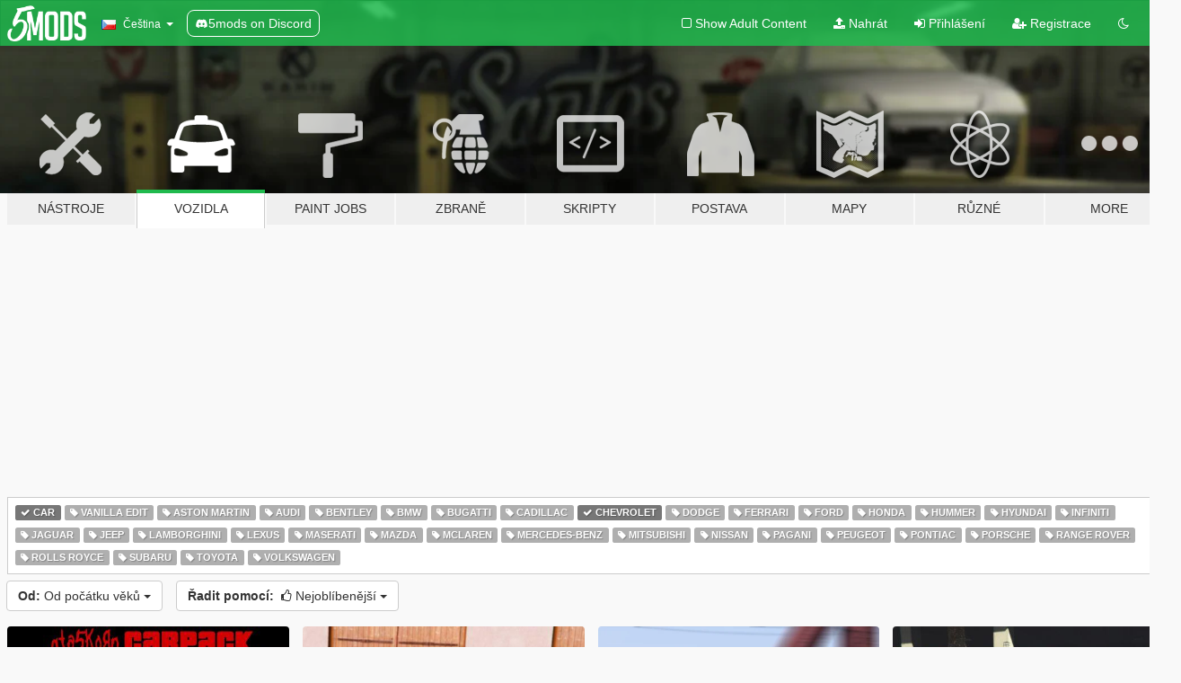

--- FILE ---
content_type: text/html; charset=utf-8
request_url: https://cs.gta5-mods.com/vehicles/tags/car+chevrolet/most-liked
body_size: 9765
content:

<!DOCTYPE html>
<html lang="cs" dir="ltr">
<head>
	<title>
		GTA 5 Módy vozidel - Car - Chevrolet - GTA5-Mods.com
	</title>

		<script
		  async
		  src="https://hb.vntsm.com/v4/live/vms/sites/gta5-mods.com/index.js"
        ></script>

        <script>
          self.__VM = self.__VM || [];
          self.__VM.push(function (admanager, scope) {
            scope.Config.buildPlacement((configBuilder) => {
              configBuilder.add("billboard");
              configBuilder.addDefaultOrUnique("mobile_mpu").setBreakPoint("mobile")
            }).display("top-ad");

            scope.Config.buildPlacement((configBuilder) => {
              configBuilder.add("leaderboard");
              configBuilder.addDefaultOrUnique("mobile_mpu").setBreakPoint("mobile")
            }).display("central-ad");

            scope.Config.buildPlacement((configBuilder) => {
              configBuilder.add("mpu");
              configBuilder.addDefaultOrUnique("mobile_mpu").setBreakPoint("mobile")
            }).display("side-ad");

            scope.Config.buildPlacement((configBuilder) => {
              configBuilder.add("leaderboard");
              configBuilder.addDefaultOrUnique("mpu").setBreakPoint({ mediaQuery: "max-width:1200px" })
            }).display("central-ad-2");

            scope.Config.buildPlacement((configBuilder) => {
              configBuilder.add("leaderboard");
              configBuilder.addDefaultOrUnique("mobile_mpu").setBreakPoint("mobile")
            }).display("bottom-ad");

            scope.Config.buildPlacement((configBuilder) => {
              configBuilder.add("desktop_takeover");
              configBuilder.addDefaultOrUnique("mobile_takeover").setBreakPoint("mobile")
            }).display("takeover-ad");

            scope.Config.get('mpu').display('download-ad-1');
          });
        </script>

	<meta charset="utf-8">
	<meta name="viewport" content="width=320, initial-scale=1.0, maximum-scale=1.0">
	<meta http-equiv="X-UA-Compatible" content="IE=edge">
	<meta name="msapplication-config" content="none">
	<meta name="theme-color" content="#20ba4e">
	<meta name="msapplication-navbutton-color" content="#20ba4e">
	<meta name="apple-mobile-web-app-capable" content="yes">
	<meta name="apple-mobile-web-app-status-bar-style" content="#20ba4e">
	<meta name="csrf-param" content="authenticity_token" />
<meta name="csrf-token" content="4ZvNui3xWRCZq96db6VEezUr0eGeJZdMDPrrxYdtMKCTcqDI0JZzqRwLdXClERVaDdT7NZknGOyUBlGwFUjpyg==" />
	

	<link rel="shortcut icon" type="image/x-icon" href="https://images.gta5-mods.com/icons/favicon.png">
	<link rel="stylesheet" media="screen" href="/assets/application-7e510725ebc5c55e88a9fd87c027a2aa9e20126744fbac89762e0fd54819c399.css" />
	    <link rel="alternate" hreflang="id" href="https://id.gta5-mods.com/vehicles/tags/car+chevrolet/most-liked">
    <link rel="alternate" hreflang="ms" href="https://ms.gta5-mods.com/vehicles/tags/car+chevrolet/most-liked">
    <link rel="alternate" hreflang="bg" href="https://bg.gta5-mods.com/vehicles/tags/car+chevrolet/most-liked">
    <link rel="alternate" hreflang="ca" href="https://ca.gta5-mods.com/vehicles/tags/car+chevrolet/most-liked">
    <link rel="alternate" hreflang="cs" href="https://cs.gta5-mods.com/vehicles/tags/car+chevrolet/most-liked">
    <link rel="alternate" hreflang="da" href="https://da.gta5-mods.com/vehicles/tags/car+chevrolet/most-liked">
    <link rel="alternate" hreflang="de" href="https://de.gta5-mods.com/vehicles/tags/car+chevrolet/most-liked">
    <link rel="alternate" hreflang="el" href="https://el.gta5-mods.com/vehicles/tags/car+chevrolet/most-liked">
    <link rel="alternate" hreflang="en" href="https://www.gta5-mods.com/vehicles/tags/car+chevrolet/most-liked">
    <link rel="alternate" hreflang="es" href="https://es.gta5-mods.com/vehicles/tags/car+chevrolet/most-liked">
    <link rel="alternate" hreflang="fr" href="https://fr.gta5-mods.com/vehicles/tags/car+chevrolet/most-liked">
    <link rel="alternate" hreflang="gl" href="https://gl.gta5-mods.com/vehicles/tags/car+chevrolet/most-liked">
    <link rel="alternate" hreflang="ko" href="https://ko.gta5-mods.com/vehicles/tags/car+chevrolet/most-liked">
    <link rel="alternate" hreflang="hi" href="https://hi.gta5-mods.com/vehicles/tags/car+chevrolet/most-liked">
    <link rel="alternate" hreflang="it" href="https://it.gta5-mods.com/vehicles/tags/car+chevrolet/most-liked">
    <link rel="alternate" hreflang="hu" href="https://hu.gta5-mods.com/vehicles/tags/car+chevrolet/most-liked">
    <link rel="alternate" hreflang="mk" href="https://mk.gta5-mods.com/vehicles/tags/car+chevrolet/most-liked">
    <link rel="alternate" hreflang="nl" href="https://nl.gta5-mods.com/vehicles/tags/car+chevrolet/most-liked">
    <link rel="alternate" hreflang="nb" href="https://no.gta5-mods.com/vehicles/tags/car+chevrolet/most-liked">
    <link rel="alternate" hreflang="pl" href="https://pl.gta5-mods.com/vehicles/tags/car+chevrolet/most-liked">
    <link rel="alternate" hreflang="pt-BR" href="https://pt.gta5-mods.com/vehicles/tags/car+chevrolet/most-liked">
    <link rel="alternate" hreflang="ro" href="https://ro.gta5-mods.com/vehicles/tags/car+chevrolet/most-liked">
    <link rel="alternate" hreflang="ru" href="https://ru.gta5-mods.com/vehicles/tags/car+chevrolet/most-liked">
    <link rel="alternate" hreflang="sl" href="https://sl.gta5-mods.com/vehicles/tags/car+chevrolet/most-liked">
    <link rel="alternate" hreflang="fi" href="https://fi.gta5-mods.com/vehicles/tags/car+chevrolet/most-liked">
    <link rel="alternate" hreflang="sv" href="https://sv.gta5-mods.com/vehicles/tags/car+chevrolet/most-liked">
    <link rel="alternate" hreflang="vi" href="https://vi.gta5-mods.com/vehicles/tags/car+chevrolet/most-liked">
    <link rel="alternate" hreflang="tr" href="https://tr.gta5-mods.com/vehicles/tags/car+chevrolet/most-liked">
    <link rel="alternate" hreflang="uk" href="https://uk.gta5-mods.com/vehicles/tags/car+chevrolet/most-liked">
    <link rel="alternate" hreflang="zh-CN" href="https://zh.gta5-mods.com/vehicles/tags/car+chevrolet/most-liked">

  <script src="/javascripts/ads.js"></script>

		<!-- Nexus Google Tag Manager -->
		<script nonce="true">
//<![CDATA[
				window.dataLayer = window.dataLayer || [];

						window.dataLayer.push({
								login_status: 'Guest',
								user_id: undefined,
								gta5mods_id: undefined,
						});

//]]>
</script>
		<script nonce="true">
//<![CDATA[
				(function(w,d,s,l,i){w[l]=w[l]||[];w[l].push({'gtm.start':
				new Date().getTime(),event:'gtm.js'});var f=d.getElementsByTagName(s)[0],
				j=d.createElement(s),dl=l!='dataLayer'?'&l='+l:'';j.async=true;j.src=
				'https://www.googletagmanager.com/gtm.js?id='+i+dl;f.parentNode.insertBefore(j,f);
				})(window,document,'script','dataLayer','GTM-KCVF2WQ');

//]]>
</script>		<!-- End Nexus Google Tag Manager -->
</head>
<body class="category category-vehicles cs">
	<!-- Google Tag Manager (noscript) -->
	<noscript><iframe src="https://www.googletagmanager.com/ns.html?id=GTM-KCVF2WQ"
										height="0" width="0" style="display:none;visibility:hidden"></iframe></noscript>
	<!-- End Google Tag Manager (noscript) -->

<div id="page-cover"></div>
<div id="page-loading">
	<span class="graphic"></span>
	<span class="message">Načítání...</span>
</div>

<div id="page-cover"></div>

<nav id="main-nav" class="navbar navbar-default">
  <div class="container">
    <div class="navbar-header">
      <a class="navbar-brand" href="/"></a>

      <ul class="nav navbar-nav">
        <li id="language-dropdown" class="dropdown">
          <a href="#language" class="dropdown-toggle" data-toggle="dropdown">
            <span class="famfamfam-flag-cz icon"></span>&nbsp;
            <span class="language-name">Čeština</span>
            <span class="caret"></span>
          </a>

          <ul class="dropdown-menu dropdown-menu-with-footer">
                <li>
                  <a href="https://id.gta5-mods.com/vehicles/tags/car+chevrolet/most-liked">
                    <span class="famfamfam-flag-id"></span>
                    <span class="language-name">Bahasa Indonesia</span>
                  </a>
                </li>
                <li>
                  <a href="https://ms.gta5-mods.com/vehicles/tags/car+chevrolet/most-liked">
                    <span class="famfamfam-flag-my"></span>
                    <span class="language-name">Bahasa Melayu</span>
                  </a>
                </li>
                <li>
                  <a href="https://bg.gta5-mods.com/vehicles/tags/car+chevrolet/most-liked">
                    <span class="famfamfam-flag-bg"></span>
                    <span class="language-name">Български</span>
                  </a>
                </li>
                <li>
                  <a href="https://ca.gta5-mods.com/vehicles/tags/car+chevrolet/most-liked">
                    <span class="famfamfam-flag-catalonia"></span>
                    <span class="language-name">Català</span>
                  </a>
                </li>
                <li>
                  <a href="https://cs.gta5-mods.com/vehicles/tags/car+chevrolet/most-liked">
                    <span class="famfamfam-flag-cz"></span>
                    <span class="language-name">Čeština</span>
                  </a>
                </li>
                <li>
                  <a href="https://da.gta5-mods.com/vehicles/tags/car+chevrolet/most-liked">
                    <span class="famfamfam-flag-dk"></span>
                    <span class="language-name">Dansk</span>
                  </a>
                </li>
                <li>
                  <a href="https://de.gta5-mods.com/vehicles/tags/car+chevrolet/most-liked">
                    <span class="famfamfam-flag-de"></span>
                    <span class="language-name">Deutsch</span>
                  </a>
                </li>
                <li>
                  <a href="https://el.gta5-mods.com/vehicles/tags/car+chevrolet/most-liked">
                    <span class="famfamfam-flag-gr"></span>
                    <span class="language-name">Ελληνικά</span>
                  </a>
                </li>
                <li>
                  <a href="https://www.gta5-mods.com/vehicles/tags/car+chevrolet/most-liked">
                    <span class="famfamfam-flag-gb"></span>
                    <span class="language-name">English</span>
                  </a>
                </li>
                <li>
                  <a href="https://es.gta5-mods.com/vehicles/tags/car+chevrolet/most-liked">
                    <span class="famfamfam-flag-es"></span>
                    <span class="language-name">Español</span>
                  </a>
                </li>
                <li>
                  <a href="https://fr.gta5-mods.com/vehicles/tags/car+chevrolet/most-liked">
                    <span class="famfamfam-flag-fr"></span>
                    <span class="language-name">Français</span>
                  </a>
                </li>
                <li>
                  <a href="https://gl.gta5-mods.com/vehicles/tags/car+chevrolet/most-liked">
                    <span class="famfamfam-flag-es-gl"></span>
                    <span class="language-name">Galego</span>
                  </a>
                </li>
                <li>
                  <a href="https://ko.gta5-mods.com/vehicles/tags/car+chevrolet/most-liked">
                    <span class="famfamfam-flag-kr"></span>
                    <span class="language-name">한국어</span>
                  </a>
                </li>
                <li>
                  <a href="https://hi.gta5-mods.com/vehicles/tags/car+chevrolet/most-liked">
                    <span class="famfamfam-flag-in"></span>
                    <span class="language-name">हिन्दी</span>
                  </a>
                </li>
                <li>
                  <a href="https://it.gta5-mods.com/vehicles/tags/car+chevrolet/most-liked">
                    <span class="famfamfam-flag-it"></span>
                    <span class="language-name">Italiano</span>
                  </a>
                </li>
                <li>
                  <a href="https://hu.gta5-mods.com/vehicles/tags/car+chevrolet/most-liked">
                    <span class="famfamfam-flag-hu"></span>
                    <span class="language-name">Magyar</span>
                  </a>
                </li>
                <li>
                  <a href="https://mk.gta5-mods.com/vehicles/tags/car+chevrolet/most-liked">
                    <span class="famfamfam-flag-mk"></span>
                    <span class="language-name">Македонски</span>
                  </a>
                </li>
                <li>
                  <a href="https://nl.gta5-mods.com/vehicles/tags/car+chevrolet/most-liked">
                    <span class="famfamfam-flag-nl"></span>
                    <span class="language-name">Nederlands</span>
                  </a>
                </li>
                <li>
                  <a href="https://no.gta5-mods.com/vehicles/tags/car+chevrolet/most-liked">
                    <span class="famfamfam-flag-no"></span>
                    <span class="language-name">Norsk</span>
                  </a>
                </li>
                <li>
                  <a href="https://pl.gta5-mods.com/vehicles/tags/car+chevrolet/most-liked">
                    <span class="famfamfam-flag-pl"></span>
                    <span class="language-name">Polski</span>
                  </a>
                </li>
                <li>
                  <a href="https://pt.gta5-mods.com/vehicles/tags/car+chevrolet/most-liked">
                    <span class="famfamfam-flag-br"></span>
                    <span class="language-name">Português do Brasil</span>
                  </a>
                </li>
                <li>
                  <a href="https://ro.gta5-mods.com/vehicles/tags/car+chevrolet/most-liked">
                    <span class="famfamfam-flag-ro"></span>
                    <span class="language-name">Română</span>
                  </a>
                </li>
                <li>
                  <a href="https://ru.gta5-mods.com/vehicles/tags/car+chevrolet/most-liked">
                    <span class="famfamfam-flag-ru"></span>
                    <span class="language-name">Русский</span>
                  </a>
                </li>
                <li>
                  <a href="https://sl.gta5-mods.com/vehicles/tags/car+chevrolet/most-liked">
                    <span class="famfamfam-flag-si"></span>
                    <span class="language-name">Slovenščina</span>
                  </a>
                </li>
                <li>
                  <a href="https://fi.gta5-mods.com/vehicles/tags/car+chevrolet/most-liked">
                    <span class="famfamfam-flag-fi"></span>
                    <span class="language-name">Suomi</span>
                  </a>
                </li>
                <li>
                  <a href="https://sv.gta5-mods.com/vehicles/tags/car+chevrolet/most-liked">
                    <span class="famfamfam-flag-se"></span>
                    <span class="language-name">Svenska</span>
                  </a>
                </li>
                <li>
                  <a href="https://vi.gta5-mods.com/vehicles/tags/car+chevrolet/most-liked">
                    <span class="famfamfam-flag-vn"></span>
                    <span class="language-name">Tiếng Việt</span>
                  </a>
                </li>
                <li>
                  <a href="https://tr.gta5-mods.com/vehicles/tags/car+chevrolet/most-liked">
                    <span class="famfamfam-flag-tr"></span>
                    <span class="language-name">Türkçe</span>
                  </a>
                </li>
                <li>
                  <a href="https://uk.gta5-mods.com/vehicles/tags/car+chevrolet/most-liked">
                    <span class="famfamfam-flag-ua"></span>
                    <span class="language-name">Українська</span>
                  </a>
                </li>
                <li>
                  <a href="https://zh.gta5-mods.com/vehicles/tags/car+chevrolet/most-liked">
                    <span class="famfamfam-flag-cn"></span>
                    <span class="language-name">中文</span>
                  </a>
                </li>
          </ul>
        </li>
        <li class="discord-link">
          <a href="https://discord.gg/2PR7aMzD4U" target="_blank" rel="noreferrer">
            <img src="https://images.gta5-mods.com/site/discord-header.svg" height="15px" alt="">
            <span>5mods on Discord</span>
          </a>
        </li>
      </ul>
    </div>

    <ul class="nav navbar-nav navbar-right">
        <li>
          <a href="/adult_filter" title="Light mode">
              <span class="fa fa-square-o"></span>
            <span>Show Adult <span class="adult-filter__content-text">Content</span></span>
          </a>
        </li>
      <li class="hidden-xs">
        <a href="/upload">
          <span class="icon fa fa-upload"></span>
          Nahrát
        </a>
      </li>

        <li>
          <a href="/login?r=/vehicles/tags/car+chevrolet/most-liked">
            <span class="icon fa fa-sign-in"></span>
            <span class="login-text">Přihlášení</span>
          </a>
        </li>

        <li class="hidden-xs">
          <a href="/register?r=/vehicles/tags/car+chevrolet/most-liked">
            <span class="icon fa fa-user-plus"></span>
            Registrace
          </a>
        </li>

        <li>
            <a href="/dark_mode" title="Dark mode">
              <span class="fa fa-moon-o"></span>
            </a>
        </li>

      <li id="search-dropdown">
        <a href="#search" class="dropdown-toggle" data-toggle="dropdown">
          <span class="fa fa-search"></span>
        </a>

        <div class="dropdown-menu">
          <div class="form-inline">
            <div class="form-group">
              <div class="input-group">
                <div class="input-group-addon"><span  class="fa fa-search"></span></div>
                <input type="text" class="form-control" placeholder="Prohledat GTA 5 módy...">
              </div>
            </div>
            <button type="submit" class="btn btn-primary">
              Hledat
            </button>
          </div>
        </div>
      </li>
    </ul>
  </div>
</nav>

<div id="banner" class="vehicles">
  <div class="container hidden-xs">
    <div id="intro">
      <h1 class="styled">Vítejte na GTA5-Mods.com</h1>
      <p>Select one of the following categories to start browsing the latest GTA 5 PC mods:</p>
    </div>
  </div>

  <div class="container">
    <ul id="navigation" class="clearfix cs">
        <li class="tools ">
          <a href="/tools">
            <span class="icon-category"></span>
            <span class="label-border"></span>
            <span class="label-category ">
              <span>Nástroje</span>
            </span>
          </a>
        </li>
        <li class="vehicles active">
          <a href="/vehicles">
            <span class="icon-category"></span>
            <span class="label-border"></span>
            <span class="label-category ">
              <span>Vozidla</span>
            </span>
          </a>
        </li>
        <li class="paintjobs ">
          <a href="/paintjobs">
            <span class="icon-category"></span>
            <span class="label-border"></span>
            <span class="label-category ">
              <span>Paint Jobs</span>
            </span>
          </a>
        </li>
        <li class="weapons ">
          <a href="/weapons">
            <span class="icon-category"></span>
            <span class="label-border"></span>
            <span class="label-category ">
              <span>Zbraně</span>
            </span>
          </a>
        </li>
        <li class="scripts ">
          <a href="/scripts">
            <span class="icon-category"></span>
            <span class="label-border"></span>
            <span class="label-category ">
              <span>Skripty</span>
            </span>
          </a>
        </li>
        <li class="player ">
          <a href="/player">
            <span class="icon-category"></span>
            <span class="label-border"></span>
            <span class="label-category ">
              <span>Postava</span>
            </span>
          </a>
        </li>
        <li class="maps ">
          <a href="/maps">
            <span class="icon-category"></span>
            <span class="label-border"></span>
            <span class="label-category ">
              <span>Mapy</span>
            </span>
          </a>
        </li>
        <li class="misc ">
          <a href="/misc">
            <span class="icon-category"></span>
            <span class="label-border"></span>
            <span class="label-category ">
              <span>Různé</span>
            </span>
          </a>
        </li>
      <li id="more-dropdown" class="more dropdown">
        <a href="#more" class="dropdown-toggle" data-toggle="dropdown">
          <span class="icon-category"></span>
          <span class="label-border"></span>
          <span class="label-category ">
            <span>More</span>
          </span>
        </a>

        <ul class="dropdown-menu pull-right">
          <li>
            <a href="http://www.gta5cheats.com" target="_blank">
              <span class="fa fa-external-link"></span>
              GTA 5 Cheats
            </a>
          </li>
        </ul>
      </li>
    </ul>
  </div>
</div>

<div id="content">
  
<div id="category" data-category-id="2" class="container">
    <div id="top-ad" class="ad-container"></div>

    <div id="tag-list">
          <div>
            <a href="/vehicles/most-liked" class="active">
              <span class="label label-default">
                  <span class="fa fa-check"></span>
                Car
              </span>
            </a>
          </div>
          <div>
            <a href="/vehicles/tags/car+vanilla-edit/most-liked" class="">
              <span class="label label-default">
                  <span class="fa fa-tag"></span>
                Vanilla Edit
              </span>
            </a>
          </div>
          <div>
            <a href="/vehicles/tags/car+aston-martin/most-liked" class="">
              <span class="label label-default">
                  <span class="fa fa-tag"></span>
                Aston Martin
              </span>
            </a>
          </div>
          <div>
            <a href="/vehicles/tags/car+audi/most-liked" class="">
              <span class="label label-default">
                  <span class="fa fa-tag"></span>
                Audi
              </span>
            </a>
          </div>
          <div>
            <a href="/vehicles/tags/car+bentley/most-liked" class="">
              <span class="label label-default">
                  <span class="fa fa-tag"></span>
                Bentley
              </span>
            </a>
          </div>
          <div>
            <a href="/vehicles/tags/car+bmw/most-liked" class="">
              <span class="label label-default">
                  <span class="fa fa-tag"></span>
                Bmw
              </span>
            </a>
          </div>
          <div>
            <a href="/vehicles/tags/car+bugatti/most-liked" class="">
              <span class="label label-default">
                  <span class="fa fa-tag"></span>
                Bugatti
              </span>
            </a>
          </div>
          <div>
            <a href="/vehicles/tags/car+cadillac/most-liked" class="">
              <span class="label label-default">
                  <span class="fa fa-tag"></span>
                Cadillac
              </span>
            </a>
          </div>
          <div>
            <a href="/vehicles/tags/car/most-liked" class="active">
              <span class="label label-default">
                  <span class="fa fa-check"></span>
                Chevrolet
              </span>
            </a>
          </div>
          <div>
            <a href="/vehicles/tags/car+dodge/most-liked" class="">
              <span class="label label-default">
                  <span class="fa fa-tag"></span>
                Dodge
              </span>
            </a>
          </div>
          <div>
            <a href="/vehicles/tags/car+ferrari/most-liked" class="">
              <span class="label label-default">
                  <span class="fa fa-tag"></span>
                Ferrari
              </span>
            </a>
          </div>
          <div>
            <a href="/vehicles/tags/car+ford/most-liked" class="">
              <span class="label label-default">
                  <span class="fa fa-tag"></span>
                Ford
              </span>
            </a>
          </div>
          <div>
            <a href="/vehicles/tags/car+honda/most-liked" class="">
              <span class="label label-default">
                  <span class="fa fa-tag"></span>
                Honda
              </span>
            </a>
          </div>
          <div>
            <a href="/vehicles/tags/car+hummer/most-liked" class="">
              <span class="label label-default">
                  <span class="fa fa-tag"></span>
                Hummer
              </span>
            </a>
          </div>
          <div>
            <a href="/vehicles/tags/car+hyundai/most-liked" class="">
              <span class="label label-default">
                  <span class="fa fa-tag"></span>
                Hyundai
              </span>
            </a>
          </div>
          <div>
            <a href="/vehicles/tags/car+infiniti/most-liked" class="">
              <span class="label label-default">
                  <span class="fa fa-tag"></span>
                Infiniti
              </span>
            </a>
          </div>
          <div>
            <a href="/vehicles/tags/car+jaguar/most-liked" class="">
              <span class="label label-default">
                  <span class="fa fa-tag"></span>
                Jaguar
              </span>
            </a>
          </div>
          <div>
            <a href="/vehicles/tags/car+jeep/most-liked" class="">
              <span class="label label-default">
                  <span class="fa fa-tag"></span>
                Jeep
              </span>
            </a>
          </div>
          <div>
            <a href="/vehicles/tags/car+lamborghini/most-liked" class="">
              <span class="label label-default">
                  <span class="fa fa-tag"></span>
                Lamborghini
              </span>
            </a>
          </div>
          <div>
            <a href="/vehicles/tags/car+lexus/most-liked" class="">
              <span class="label label-default">
                  <span class="fa fa-tag"></span>
                Lexus
              </span>
            </a>
          </div>
          <div>
            <a href="/vehicles/tags/car+maserati/most-liked" class="">
              <span class="label label-default">
                  <span class="fa fa-tag"></span>
                Maserati
              </span>
            </a>
          </div>
          <div>
            <a href="/vehicles/tags/car+mazda/most-liked" class="">
              <span class="label label-default">
                  <span class="fa fa-tag"></span>
                Mazda
              </span>
            </a>
          </div>
          <div>
            <a href="/vehicles/tags/car+mclaren/most-liked" class="">
              <span class="label label-default">
                  <span class="fa fa-tag"></span>
                Mclaren
              </span>
            </a>
          </div>
          <div>
            <a href="/vehicles/tags/car+mercedes-benz/most-liked" class="">
              <span class="label label-default">
                  <span class="fa fa-tag"></span>
                Mercedes-Benz
              </span>
            </a>
          </div>
          <div>
            <a href="/vehicles/tags/car+mitsubishi/most-liked" class="">
              <span class="label label-default">
                  <span class="fa fa-tag"></span>
                Mitsubishi
              </span>
            </a>
          </div>
          <div>
            <a href="/vehicles/tags/car+nissan/most-liked" class="">
              <span class="label label-default">
                  <span class="fa fa-tag"></span>
                Nissan
              </span>
            </a>
          </div>
          <div>
            <a href="/vehicles/tags/car+pagani/most-liked" class="">
              <span class="label label-default">
                  <span class="fa fa-tag"></span>
                Pagani
              </span>
            </a>
          </div>
          <div>
            <a href="/vehicles/tags/car+peugeot/most-liked" class="">
              <span class="label label-default">
                  <span class="fa fa-tag"></span>
                Peugeot
              </span>
            </a>
          </div>
          <div>
            <a href="/vehicles/tags/car+pontiac/most-liked" class="">
              <span class="label label-default">
                  <span class="fa fa-tag"></span>
                Pontiac
              </span>
            </a>
          </div>
          <div>
            <a href="/vehicles/tags/car+porsche/most-liked" class="">
              <span class="label label-default">
                  <span class="fa fa-tag"></span>
                Porsche
              </span>
            </a>
          </div>
          <div>
            <a href="/vehicles/tags/car+range-rover/most-liked" class="">
              <span class="label label-default">
                  <span class="fa fa-tag"></span>
                Range Rover
              </span>
            </a>
          </div>
          <div>
            <a href="/vehicles/tags/car+rolls-royce/most-liked" class="">
              <span class="label label-default">
                  <span class="fa fa-tag"></span>
                Rolls Royce
              </span>
            </a>
          </div>
          <div>
            <a href="/vehicles/tags/car+subaru/most-liked" class="">
              <span class="label label-default">
                  <span class="fa fa-tag"></span>
                Subaru
              </span>
            </a>
          </div>
          <div>
            <a href="/vehicles/tags/car+toyota/most-liked" class="">
              <span class="label label-default">
                  <span class="fa fa-tag"></span>
                Toyota
              </span>
            </a>
          </div>
          <div>
            <a href="/vehicles/tags/car+volkswagen/most-liked" class="">
              <span class="label label-default">
                  <span class="fa fa-tag"></span>
                Volkswagen
              </span>
            </a>
          </div>
    </div>

  <div class="category-sort clearfix">

    <div class="dropdown">
      <button class="btn btn-default" data-toggle="dropdown">
        <strong>Od:</strong>
        Od počátku věků
        <span class="caret"></span>
      </button>
      <ul class="dropdown-menu">
            <li>
              <a href="/vehicles/tags/car+chevrolet/most-liked/day">
                Včera
              </a>
            </li>
            <li>
              <a href="/vehicles/tags/car+chevrolet/most-liked/week">
                Tento týden
              </a>
            </li>
            <li>
              <a href="/vehicles/tags/car+chevrolet/most-liked/month">
                Tento měsíc
              </a>
            </li>
            <li>
              <a href="/vehicles/tags/car+chevrolet/most-liked">
                Od počátku věků
              </a>
            </li>
      </ul>
    </div>

    <div class="dropdown">
      <button class="btn btn-default" data-toggle="dropdown">
        <strong>Řadit pomocí:</strong>&nbsp;

            <span class="fa fa-thumbs-o-up"></span>
            Nejoblíbenější

        <span class="caret"></span>
      </button>
      <ul class="dropdown-menu">
        <li>
          <a href="/vehicles/tags/car+chevrolet">
            <span class="fa fa-clock-o"></span>&nbsp;
            Nejnovější verze
          </a>
        </li>
        <li>
          <a href="/vehicles/tags/car+chevrolet/latest-uploads">
            <span class="fa fa-upload"></span>&nbsp;
            Nejnovější módy
          </a>
        </li>
        <li>
          <a href="/vehicles/tags/car+chevrolet/most-liked">
            <span class="fa fa-thumbs-o-up"></span>&nbsp;
            Nejoblíbenější
          </a>
        </li>
        <li>
          <a href="/vehicles/tags/car+chevrolet/most-downloaded">
            <span class="fa fa-sort-amount-desc"></span>&nbsp;
            Nejvíce stahované
          </a>
        </li>
          <li>
            <a href="/vehicles/tags/car+chevrolet/highest-rated">
              <span class="fa fa-star-o"></span>&nbsp;
              Nejlépe hodnocené
            </a>
          </li>
      </ul>
    </div>
  </div>

  <div class="file-list">
        
    <div class="row">

      <div class="col-xs-12 col-sm-6 col-lg-3">
        
<div class="file-list-obj">
  <a href="/vehicles/gta5korn-cars-pack" title="Gta5KoRn Car Pack (48 cars)" class="preview empty">

    <img title="Gta5KoRn Car Pack (48 cars)" class="img-responsive" alt="Gta5KoRn Car Pack (48 cars)" src="https://img.gta5-mods.com/q75-w500-h333-cfill/images/gta5korn-cars-pack/14c881-Gta5KoRn Car Pack_1.3a.jpg" />

      <ul class="categories">
            <li>Car</li>
            <li>Add-On</li>
            <li>Hyundai</li>
            <li>Rolls Royce</li>
            <li>Mercedes-Benz</li>
            <li>Bmw</li>
            <li>Lamborghini</li>
            <li>Nissan</li>
            <li>Chevrolet</li>
            <li>Volkswagen</li>
            <li>Honda</li>
            <li>Hummer</li>
            <li>SUV</li>
            <li>Truck</li>
      </ul>

      <div class="stats">
        <div>
            <span title="4.36 star rating">
              <span class="fa fa-star"></span> 4.36
            </span>
        </div>
        <div>
          <span title="1.078.688 Stažení">
            <span class="fa fa-download"></span> 1.078.688
          </span>
          <span class="stats-likes" title="1.972 Oblíbení">
            <span class="fa fa-thumbs-up"></span> 1.972
          </span>
        </div>
      </div>

  </a>
  <div class="details">
    <div class="top">
      <div class="name">
        <a href="/vehicles/gta5korn-cars-pack" title="Gta5KoRn Car Pack (48 cars)">
          <span dir="ltr">Gta5KoRn Car Pack (48 cars)</span>
        </a>
      </div>
        <div class="version" dir="ltr" title="1.3">1.3</div>
    </div>
    <div class="bottom">
      <span class="bottom-by">By</span> <a href="/users/Gta5KoRn" title="Gta5KoRn">Gta5KoRn</a>
    </div>
  </div>
</div>
      </div>



      <div class="col-xs-12 col-sm-6 col-lg-3">
        
<div class="file-list-obj">
  <a href="/vehicles/2014-chevrolet-corvette-c7-stingray-aige" title="2014 Chevrolet Corvette C7 Stingray" class="preview empty">

    <img title="2014 Chevrolet Corvette C7 Stingray" class="img-responsive" alt="2014 Chevrolet Corvette C7 Stingray" src="https://img.gta5-mods.com/q75-w500-h333-cfill/images/2014-chevrolet-corvette-c7-stingray-aige/94c335-20161118001355_1.jpg" />

      <ul class="categories">
            <li>Car</li>
            <li>Chevrolet</li>
            <li>Add-On</li>
            <li>Tuning</li>
            <li>Featured</li>
      </ul>

      <div class="stats">
        <div>
            <span title="4.92 star rating">
              <span class="fa fa-star"></span> 4.92
            </span>
        </div>
        <div>
          <span title="230.590 Stažení">
            <span class="fa fa-download"></span> 230.590
          </span>
          <span class="stats-likes" title="1.352 Oblíbení">
            <span class="fa fa-thumbs-up"></span> 1.352
          </span>
        </div>
      </div>

  </a>
  <div class="details">
    <div class="top">
      <div class="name">
        <a href="/vehicles/2014-chevrolet-corvette-c7-stingray-aige" title="2014 Chevrolet Corvette C7 Stingray">
          <span dir="ltr">2014 Chevrolet Corvette C7 Stingray</span>
        </a>
      </div>
        <div class="version" dir="ltr" title="[Add-On] 1.1">[Add-On] 1.1</div>
    </div>
    <div class="bottom">
      <span class="bottom-by">By</span> <a href="/users/Aige" title="Aige">Aige</a>
    </div>
  </div>
</div>
      </div>



      <div class="col-xs-12 col-sm-6 col-lg-3">
        
<div class="file-list-obj">
  <a href="/vehicles/chevrolet-camaro-zl1-2017-add-on" title="Chevrolet Camaro ZL1 2017 [Add-On / Replace | Animated | Template]" class="preview empty">

    <img title="Chevrolet Camaro ZL1 2017 [Add-On / Replace | Animated | Template]" class="img-responsive" alt="Chevrolet Camaro ZL1 2017 [Add-On / Replace | Animated | Template]" src="https://img.gta5-mods.com/q75-w500-h333-cfill/images/chevrolet-camaro-zl1-2017-add-on/bae403-123.png" />

      <ul class="categories">
            <li>Featured</li>
            <li>Car</li>
            <li>Chevrolet</li>
            <li>Add-On</li>
      </ul>

      <div class="stats">
        <div>
            <span title="4.8 star rating">
              <span class="fa fa-star"></span> 4.8
            </span>
        </div>
        <div>
          <span title="359.007 Stažení">
            <span class="fa fa-download"></span> 359.007
          </span>
          <span class="stats-likes" title="1.318 Oblíbení">
            <span class="fa fa-thumbs-up"></span> 1.318
          </span>
        </div>
      </div>

  </a>
  <div class="details">
    <div class="top">
      <div class="name">
        <a href="/vehicles/chevrolet-camaro-zl1-2017-add-on" title="Chevrolet Camaro ZL1 2017 [Add-On / Replace | Animated | Template]">
          <span dir="ltr">Chevrolet Camaro ZL1 2017 [Add-On / Replace | Animated | Template]</span>
        </a>
      </div>
        <div class="version" dir="ltr" title="1.3">1.3</div>
    </div>
    <div class="bottom">
      <span class="bottom-by">By</span> <a href="/users/RsMods" title="RsMods">RsMods</a>
    </div>
  </div>
</div>
      </div>



      <div class="col-xs-12 col-sm-6 col-lg-3">
        
<div class="file-list-obj">
  <a href="/vehicles/1970-chevrolet-chevelle-ss" title="1970 Chevrolet Chevelle SS [Add-On / Replace]" class="preview empty">

    <img title="1970 Chevrolet Chevelle SS [Add-On / Replace]" class="img-responsive" alt="1970 Chevrolet Chevelle SS [Add-On / Replace]" src="https://img.gta5-mods.com/q75-w500-h333-cfill/images/1970-chevrolet-chevelle-ss/2e30ef-2016-02-02_00008.jpg" />

      <ul class="categories">
            <li>Car</li>
            <li>Add-On</li>
            <li>Chevrolet</li>
            <li>Muscle</li>
      </ul>

      <div class="stats">
        <div>
            <span title="4.84 star rating">
              <span class="fa fa-star"></span> 4.84
            </span>
        </div>
        <div>
          <span title="121.697 Stažení">
            <span class="fa fa-download"></span> 121.697
          </span>
          <span class="stats-likes" title="958 Oblíbení">
            <span class="fa fa-thumbs-up"></span> 958
          </span>
        </div>
      </div>

  </a>
  <div class="details">
    <div class="top">
      <div class="name">
        <a href="/vehicles/1970-chevrolet-chevelle-ss" title="1970 Chevrolet Chevelle SS [Add-On / Replace]">
          <span dir="ltr">1970 Chevrolet Chevelle SS [Add-On / Replace]</span>
        </a>
      </div>
        <div class="version" dir="ltr" title="1.1">1.1</div>
    </div>
    <div class="bottom">
      <span class="bottom-by">By</span> <a href="/users/DragoN777" title="DragoN777">DragoN777</a>
    </div>
  </div>
</div>
      </div>



      <div class="col-xs-12 col-sm-6 col-lg-3">
        
<div class="file-list-obj">
  <a href="/vehicles/2020-chevrolet-corvette-c8-add-on-extra-dirt" title="2020 Chevrolet Corvette C8 Stingray [Add-On | Tuning | Template]" class="preview empty">

    <img title="2020 Chevrolet Corvette C8 Stingray [Add-On | Tuning | Template]" class="img-responsive" alt="2020 Chevrolet Corvette C8 Stingray [Add-On | Tuning | Template]" src="https://img.gta5-mods.com/q75-w500-h333-cfill/images/2020-chevrolet-corvette-c8-add-on-extra-dirt/625b36-1.jpg" />

      <ul class="categories">
            <li>Add-On</li>
            <li>Car</li>
            <li>Chevrolet</li>
      </ul>

      <div class="stats">
        <div>
            <span title="4.82 star rating">
              <span class="fa fa-star"></span> 4.82
            </span>
        </div>
        <div>
          <span title="194.782 Stažení">
            <span class="fa fa-download"></span> 194.782
          </span>
          <span class="stats-likes" title="922 Oblíbení">
            <span class="fa fa-thumbs-up"></span> 922
          </span>
        </div>
      </div>

  </a>
  <div class="details">
    <div class="top">
      <div class="name">
        <a href="/vehicles/2020-chevrolet-corvette-c8-add-on-extra-dirt" title="2020 Chevrolet Corvette C8 Stingray [Add-On | Tuning | Template]">
          <span dir="ltr">2020 Chevrolet Corvette C8 Stingray [Add-On | Tuning | Template]</span>
        </a>
      </div>
        <div class="version" dir="ltr" title="RECONVERT 1.0">RECONVERT 1.0</div>
    </div>
    <div class="bottom">
      <span class="bottom-by">By</span> <a href="/users/Abolfazldanaee" title="Abolfazldanaee">Abolfazldanaee</a>
    </div>
  </div>
</div>
      </div>



      <div class="col-xs-12 col-sm-6 col-lg-3">
        
<div class="file-list-obj">
  <a href="/vehicles/1969-chevrolet-camaro-ss-350-aige" title="1969 Chevrolet Camaro SS 350" class="preview empty">

    <img title="1969 Chevrolet Camaro SS 350" class="img-responsive" alt="1969 Chevrolet Camaro SS 350" src="https://img.gta5-mods.com/q75-w500-h333-cfill/images/1969-chevrolet-camaro-ss-350-aige/7e3734-8.jpg" />

      <ul class="categories">
            <li>Car</li>
            <li>Muscle</li>
            <li>Chevrolet</li>
      </ul>

      <div class="stats">
        <div>
            <span title="4.94 star rating">
              <span class="fa fa-star"></span> 4.94
            </span>
        </div>
        <div>
          <span title="125.092 Stažení">
            <span class="fa fa-download"></span> 125.092
          </span>
          <span class="stats-likes" title="914 Oblíbení">
            <span class="fa fa-thumbs-up"></span> 914
          </span>
        </div>
      </div>

  </a>
  <div class="details">
    <div class="top">
      <div class="name">
        <a href="/vehicles/1969-chevrolet-camaro-ss-350-aige" title="1969 Chevrolet Camaro SS 350">
          <span dir="ltr">1969 Chevrolet Camaro SS 350</span>
        </a>
      </div>
    </div>
    <div class="bottom">
      <span class="bottom-by">By</span> <a href="/users/Aige" title="Aige">Aige</a>
    </div>
  </div>
</div>
      </div>



      <div class="col-xs-12 col-sm-6 col-lg-3">
        
<div class="file-list-obj">
  <a href="/vehicles/chevrolet-impala-1964-ss-hard-top" title="Chevrolet Impala SS Hard Top 1️9️6️4️🎲 [Add-On | Tuning | Wipers | Lowrider | LODs]" class="preview empty">

    <img title="Chevrolet Impala SS Hard Top 1️9️6️4️🎲 [Add-On | Tuning | Wipers | Lowrider | LODs]" class="img-responsive" alt="Chevrolet Impala SS Hard Top 1️9️6️4️🎲 [Add-On | Tuning | Wipers | Lowrider | LODs]" src="https://img.gta5-mods.com/q75-w500-h333-cfill/images/chevrolet-impala-1964-ss-hard-top/4be5ab-Previewwahl.png" />

      <ul class="categories">
            <li>Car</li>
            <li>Chevrolet</li>
            <li>Add-On</li>
            <li>Tuning</li>
            <li>Wipers</li>
            <li>Featured</li>
      </ul>

      <div class="stats">
        <div>
            <span title="4.86 star rating">
              <span class="fa fa-star"></span> 4.86
            </span>
        </div>
        <div>
          <span title="83.197 Stažení">
            <span class="fa fa-download"></span> 83.197
          </span>
          <span class="stats-likes" title="858 Oblíbení">
            <span class="fa fa-thumbs-up"></span> 858
          </span>
        </div>
      </div>

  </a>
  <div class="details">
    <div class="top">
      <div class="name">
        <a href="/vehicles/chevrolet-impala-1964-ss-hard-top" title="Chevrolet Impala SS Hard Top 1️9️6️4️🎲 [Add-On | Tuning | Wipers | Lowrider | LODs]">
          <span dir="ltr">Chevrolet Impala SS Hard Top 1️9️6️4️🎲 [Add-On | Tuning | Wipers | Lowrider | LODs]</span>
        </a>
      </div>
        <div class="version" dir="ltr" title="3.0">3.0</div>
    </div>
    <div class="bottom">
      <span class="bottom-by">By</span> <a href="/users/MrGTAmodsgerman" title="MrGTAmodsgerman">MrGTAmodsgerman</a>
    </div>
  </div>
</div>
      </div>



      <div class="col-xs-12 col-sm-6 col-lg-3">
        
<div class="file-list-obj">
  <a href="/vehicles/chevrolet-corvette-c7-z06" title="Chevrolet Corvette C7 Z06" class="preview empty">

    <img title="Chevrolet Corvette C7 Z06" class="img-responsive" alt="Chevrolet Corvette C7 Z06" src="https://img.gta5-mods.com/q75-w500-h333-cfill/images/chevrolet-corvette-c7-z06/295446-1.jpg" />

      <ul class="categories">
            <li>Car</li>
            <li>Chevrolet</li>
      </ul>

      <div class="stats">
        <div>
            <span title="4.22 star rating">
              <span class="fa fa-star"></span> 4.22
            </span>
        </div>
        <div>
          <span title="99.077 Stažení">
            <span class="fa fa-download"></span> 99.077
          </span>
          <span class="stats-likes" title="803 Oblíbení">
            <span class="fa fa-thumbs-up"></span> 803
          </span>
        </div>
      </div>

  </a>
  <div class="details">
    <div class="top">
      <div class="name">
        <a href="/vehicles/chevrolet-corvette-c7-z06" title="Chevrolet Corvette C7 Z06">
          <span dir="ltr">Chevrolet Corvette C7 Z06</span>
        </a>
      </div>
    </div>
    <div class="bottom">
      <span class="bottom-by">By</span> <a href="/users/Motors%20Garage" title="Motors Garage">Motors Garage</a>
    </div>
  </div>
</div>
      </div>

    </div>
    <div id="central-ad" class="ad-container"></div>
    <div class="row">


      <div class="col-xs-12 col-sm-6 col-lg-3">
        
<div class="file-list-obj">
  <a href="/vehicles/16-cheverolet-camaro-ss-extreme-tuning-hq" title="2016 Chevrolet Camaro SS [Tuning]" class="preview empty">

    <img title="2016 Chevrolet Camaro SS [Tuning]" class="img-responsive" alt="2016 Chevrolet Camaro SS [Tuning]" src="https://img.gta5-mods.com/q75-w500-h333-cfill/images/16-cheverolet-camaro-ss-extreme-tuning-hq/3bea44-GTA5 2016-07-06 23-34-30-676.png" />

      <ul class="categories">
            <li>Car</li>
            <li>Tuning</li>
            <li>Chevrolet</li>
            <li>Add-On</li>
            <li>Featured</li>
      </ul>

      <div class="stats">
        <div>
            <span title="4.82 star rating">
              <span class="fa fa-star"></span> 4.82
            </span>
        </div>
        <div>
          <span title="96.844 Stažení">
            <span class="fa fa-download"></span> 96.844
          </span>
          <span class="stats-likes" title="797 Oblíbení">
            <span class="fa fa-thumbs-up"></span> 797
          </span>
        </div>
      </div>

  </a>
  <div class="details">
    <div class="top">
      <div class="name">
        <a href="/vehicles/16-cheverolet-camaro-ss-extreme-tuning-hq" title="2016 Chevrolet Camaro SS [Tuning]">
          <span dir="ltr">2016 Chevrolet Camaro SS [Tuning]</span>
        </a>
      </div>
        <div class="version" dir="ltr" title="2.0">2.0</div>
    </div>
    <div class="bottom">
      <span class="bottom-by">By</span> <a href="/users/Dyc3" title="Dyc3">Dyc3</a>
    </div>
  </div>
</div>
      </div>



      <div class="col-xs-12 col-sm-6 col-lg-3">
        
<div class="file-list-obj">
  <a href="/vehicles/chevrolet-corvette-c7r" title="Chevrolet Corvette C7R GTLM [Add-On]" class="preview empty">

    <img title="Chevrolet Corvette C7R GTLM [Add-On]" class="img-responsive" alt="Chevrolet Corvette C7R GTLM [Add-On]" src="https://img.gta5-mods.com/q75-w500-h333-cfill/images/chevrolet-corvette-c7r/9429d5-GTA5Mod_chevrolet_corvette_c7r_RmodCustoms (6).jpg" />

      <ul class="categories">
            <li>Car</li>
            <li>Add-On</li>
            <li>Chevrolet</li>
            <li>Racecar</li>
            <li>Featured</li>
      </ul>

      <div class="stats">
        <div>
            <span title="4.8 star rating">
              <span class="fa fa-star"></span> 4.8
            </span>
        </div>
        <div>
          <span title="117.404 Stažení">
            <span class="fa fa-download"></span> 117.404
          </span>
          <span class="stats-likes" title="766 Oblíbení">
            <span class="fa fa-thumbs-up"></span> 766
          </span>
        </div>
      </div>

  </a>
  <div class="details">
    <div class="top">
      <div class="name">
        <a href="/vehicles/chevrolet-corvette-c7r" title="Chevrolet Corvette C7R GTLM [Add-On]">
          <span dir="ltr">Chevrolet Corvette C7R GTLM [Add-On]</span>
        </a>
      </div>
        <div class="version" dir="ltr" title="1.6">1.6</div>
    </div>
    <div class="bottom">
      <span class="bottom-by">By</span> <a href="/users/Rmod%20Customs" title="Rmod Customs">Rmod Customs</a>
    </div>
  </div>
</div>
      </div>



      <div class="col-xs-12 col-sm-6 col-lg-3">
        
<div class="file-list-obj">
  <a href="/vehicles/chevrolet-tahoe-add-on-replace" title="Chevrolet Tahoe [Add-On / Replace]" class="preview empty">

    <img title="Chevrolet Tahoe [Add-On / Replace]" class="img-responsive" alt="Chevrolet Tahoe [Add-On / Replace]" src="https://img.gta5-mods.com/q75-w500-h333-cfill/images/chevrolet-tahoe-add-on-replace/dce7aa-0_168f19_84c6c79e_XXXL.png" />

      <ul class="categories">
            <li>Car</li>
            <li>SUV</li>
            <li>Add-On</li>
            <li>Chevrolet</li>
            <li>Featured</li>
      </ul>

      <div class="stats">
        <div>
            <span title="4.82 star rating">
              <span class="fa fa-star"></span> 4.82
            </span>
        </div>
        <div>
          <span title="114.889 Stažení">
            <span class="fa fa-download"></span> 114.889
          </span>
          <span class="stats-likes" title="676 Oblíbení">
            <span class="fa fa-thumbs-up"></span> 676
          </span>
        </div>
      </div>

  </a>
  <div class="details">
    <div class="top">
      <div class="name">
        <a href="/vehicles/chevrolet-tahoe-add-on-replace" title="Chevrolet Tahoe [Add-On / Replace]">
          <span dir="ltr">Chevrolet Tahoe [Add-On / Replace]</span>
        </a>
      </div>
        <div class="version" dir="ltr" title="1.0">1.0</div>
    </div>
    <div class="bottom">
      <span class="bottom-by">By</span> <a href="/users/AlexHIT" title="AlexHIT">AlexHIT</a>
    </div>
  </div>
</div>
      </div>



      <div class="col-xs-12 col-sm-6 col-lg-3">
        
<div class="file-list-obj">
  <a href="/vehicles/2021-chevrolet-camaro-add-on-tuning-fivem" title="2021 Chevrolet Camaro SS [Add-On | OIV | Tuning | Template ]" class="preview empty">

    <img title="2021 Chevrolet Camaro SS [Add-On | OIV | Tuning | Template ]" class="img-responsive" alt="2021 Chevrolet Camaro SS [Add-On | OIV | Tuning | Template ]" src="https://img.gta5-mods.com/q75-w500-h333-cfill/images/2021-chevrolet-camaro-add-on-tuning-fivem/f41333-20210207202600_1.jpg" />

      <ul class="categories">
            <li>Car</li>
            <li>Chevrolet</li>
            <li>Add-On</li>
      </ul>

      <div class="stats">
        <div>
            <span title="4.77 star rating">
              <span class="fa fa-star"></span> 4.77
            </span>
        </div>
        <div>
          <span title="139.843 Stažení">
            <span class="fa fa-download"></span> 139.843
          </span>
          <span class="stats-likes" title="674 Oblíbení">
            <span class="fa fa-thumbs-up"></span> 674
          </span>
        </div>
      </div>

  </a>
  <div class="details">
    <div class="top">
      <div class="name">
        <a href="/vehicles/2021-chevrolet-camaro-add-on-tuning-fivem" title="2021 Chevrolet Camaro SS [Add-On | OIV | Tuning | Template ]">
          <span dir="ltr">2021 Chevrolet Camaro SS [Add-On | OIV | Tuning | Template ]</span>
        </a>
      </div>
        <div class="version" dir="ltr" title="1.3">1.3</div>
    </div>
    <div class="bottom">
      <span class="bottom-by">By</span> <a href="/users/LightningJet357" title="LightningJet357">LightningJet357</a>
    </div>
  </div>
</div>
      </div>



      <div class="col-xs-12 col-sm-6 col-lg-3">
        
<div class="file-list-obj">
  <a href="/vehicles/chevrolet-impala-67" title="Chevrolet Impala 67" class="preview empty">

    <img title="Chevrolet Impala 67" class="img-responsive" alt="Chevrolet Impala 67" src="https://img.gta5-mods.com/q75-w500-h333-cfill/images/chevrolet-impala-67/0d4dab-12068407_1500723123576761_2625146452320440657_o.jpg" />

      <ul class="categories">
            <li>Car</li>
            <li>Chevrolet</li>
            <li>Featured</li>
      </ul>

      <div class="stats">
        <div>
            <span title="4.81 star rating">
              <span class="fa fa-star"></span> 4.81
            </span>
        </div>
        <div>
          <span title="68.920 Stažení">
            <span class="fa fa-download"></span> 68.920
          </span>
          <span class="stats-likes" title="608 Oblíbení">
            <span class="fa fa-thumbs-up"></span> 608
          </span>
        </div>
      </div>

  </a>
  <div class="details">
    <div class="top">
      <div class="name">
        <a href="/vehicles/chevrolet-impala-67" title="Chevrolet Impala 67">
          <span dir="ltr">Chevrolet Impala 67</span>
        </a>
      </div>
    </div>
    <div class="bottom">
      <span class="bottom-by">By</span> <a href="/users/Motors%20Garage" title="Motors Garage">Motors Garage</a>
    </div>
  </div>
</div>
      </div>



      <div class="col-xs-12 col-sm-6 col-lg-3">
        
<div class="file-list-obj">
  <a href="/vehicles/2014-chevrolet-camaro-z-28" title="2015 Chevrolet Camaro Z/28" class="preview empty">

    <img title="2015 Chevrolet Camaro Z/28" class="img-responsive" alt="2015 Chevrolet Camaro Z/28" src="https://img.gta5-mods.com/q75-w500-h333-cfill/images/2014-chevrolet-camaro-z-28/90c74e-20171004104756_1.jpg" />

      <ul class="categories">
            <li>Car</li>
            <li>Featured</li>
            <li>Chevrolet</li>
            <li>Add-On</li>
      </ul>

      <div class="stats">
        <div>
            <span title="4.69 star rating">
              <span class="fa fa-star"></span> 4.69
            </span>
        </div>
        <div>
          <span title="79.447 Stažení">
            <span class="fa fa-download"></span> 79.447
          </span>
          <span class="stats-likes" title="582 Oblíbení">
            <span class="fa fa-thumbs-up"></span> 582
          </span>
        </div>
      </div>

  </a>
  <div class="details">
    <div class="top">
      <div class="name">
        <a href="/vehicles/2014-chevrolet-camaro-z-28" title="2015 Chevrolet Camaro Z/28">
          <span dir="ltr">2015 Chevrolet Camaro Z/28</span>
        </a>
      </div>
        <div class="version" dir="ltr" title="2.0">2.0</div>
    </div>
    <div class="bottom">
      <span class="bottom-by">By</span> <a href="/users/hndsyrn" title="hndsyrn">hndsyrn</a>
    </div>
  </div>
</div>
      </div>



      <div class="col-xs-12 col-sm-6 col-lg-3">
        
<div class="file-list-obj">
  <a href="/vehicles/1996-chevrolet-impala-ss" title="Chevrolet Impala SS '96 [Add-On / Replace | Wipers]" class="preview empty">

    <img title="Chevrolet Impala SS '96 [Add-On / Replace | Wipers]" class="img-responsive" alt="Chevrolet Impala SS '96 [Add-On / Replace | Wipers]" src="https://img.gta5-mods.com/q75-w500-h333-cfill/images/1996-chevrolet-impala-ss/79e7d6-GTA5 2016-12-03 21-12-47-15.png" />

      <ul class="categories">
            <li>Car</li>
            <li>Chevrolet</li>
            <li>Add-On</li>
            <li>Wipers</li>
      </ul>

      <div class="stats">
        <div>
            <span title="4.99 star rating">
              <span class="fa fa-star"></span> 4.99
            </span>
        </div>
        <div>
          <span title="50.280 Stažení">
            <span class="fa fa-download"></span> 50.280
          </span>
          <span class="stats-likes" title="580 Oblíbení">
            <span class="fa fa-thumbs-up"></span> 580
          </span>
        </div>
      </div>

  </a>
  <div class="details">
    <div class="top">
      <div class="name">
        <a href="/vehicles/1996-chevrolet-impala-ss" title="Chevrolet Impala SS '96 [Add-On / Replace | Wipers]">
          <span dir="ltr">Chevrolet Impala SS '96 [Add-On / Replace | Wipers]</span>
        </a>
      </div>
        <div class="version" dir="ltr" title="1.3">1.3</div>
    </div>
    <div class="bottom">
      <span class="bottom-by">By</span> <a href="/users/Yarm1995" title="Yarm1995">Yarm1995</a>
    </div>
  </div>
</div>
      </div>



      <div class="col-xs-12 col-sm-6 col-lg-3">
        
<div class="file-list-obj">
  <a href="/vehicles/chevrolet-corvette-zr1-2009-add-on-extras-livery-dirtmap-template" title="2009 Chevrolet Corvette ZR1 [Add-On | Tuning | Extras | Template]" class="preview empty">

    <img title="2009 Chevrolet Corvette ZR1 [Add-On | Tuning | Extras | Template]" class="img-responsive" alt="2009 Chevrolet Corvette ZR1 [Add-On | Tuning | Extras | Template]" src="https://img.gta5-mods.com/q75-w500-h333-cfill/images/chevrolet-corvette-zr1-2009-add-on-extras-livery-dirtmap-template/54cb5b-32.jpg" />

      <ul class="categories">
            <li>Add-On</li>
            <li>Car</li>
            <li>Chevrolet</li>
      </ul>

      <div class="stats">
        <div>
            <span title="4.94 star rating">
              <span class="fa fa-star"></span> 4.94
            </span>
        </div>
        <div>
          <span title="70.636 Stažení">
            <span class="fa fa-download"></span> 70.636
          </span>
          <span class="stats-likes" title="539 Oblíbení">
            <span class="fa fa-thumbs-up"></span> 539
          </span>
        </div>
      </div>

  </a>
  <div class="details">
    <div class="top">
      <div class="name">
        <a href="/vehicles/chevrolet-corvette-zr1-2009-add-on-extras-livery-dirtmap-template" title="2009 Chevrolet Corvette ZR1 [Add-On | Tuning | Extras | Template]">
          <span dir="ltr">2009 Chevrolet Corvette ZR1 [Add-On | Tuning | Extras | Template]</span>
        </a>
      </div>
        <div class="version" dir="ltr" title="Reworked 1.0 Hotfix">Reworked 1.0 Hotfix</div>
    </div>
    <div class="bottom">
      <span class="bottom-by">By</span> <a href="/users/Abolfazldanaee" title="Abolfazldanaee">Abolfazldanaee</a>
    </div>
  </div>
</div>
      </div>



      <div class="col-xs-12 col-sm-6 col-lg-3">
        
<div class="file-list-obj">
  <a href="/vehicles/2016-chevrolet-suburban-add-on-replace" title="2016 Chevrolet Suburban [Add-On / Replace]" class="preview empty">

    <img title="2016 Chevrolet Suburban [Add-On / Replace]" class="img-responsive" alt="2016 Chevrolet Suburban [Add-On / Replace]" src="https://img.gta5-mods.com/q75-w500-h333-cfill/images/2016-chevrolet-suburban-add-on-replace/bea38a-subn00.jpg" />

      <ul class="categories">
            <li>Car</li>
            <li>SUV</li>
            <li>Chevrolet</li>
            <li>Add-On</li>
            <li>Featured</li>
      </ul>

      <div class="stats">
        <div>
            <span title="4.96 star rating">
              <span class="fa fa-star"></span> 4.96
            </span>
        </div>
        <div>
          <span title="55.272 Stažení">
            <span class="fa fa-download"></span> 55.272
          </span>
          <span class="stats-likes" title="513 Oblíbení">
            <span class="fa fa-thumbs-up"></span> 513
          </span>
        </div>
      </div>

  </a>
  <div class="details">
    <div class="top">
      <div class="name">
        <a href="/vehicles/2016-chevrolet-suburban-add-on-replace" title="2016 Chevrolet Suburban [Add-On / Replace]">
          <span dir="ltr">2016 Chevrolet Suburban [Add-On / Replace]</span>
        </a>
      </div>
        <div class="version" dir="ltr" title="1.2">1.2</div>
    </div>
    <div class="bottom">
      <span class="bottom-by">By</span> <a href="/users/carface80" title="carface80">carface80</a>
    </div>
  </div>
</div>
      </div>



      <div class="col-xs-12 col-sm-6 col-lg-3">
        
<div class="file-list-obj">
  <a href="/vehicles/1969-chevrolet-nova-add-on-tunable-hq" title="1969 Chevrolet Nova Pack [Add-On | Tuning]" class="preview empty">

    <img title="1969 Chevrolet Nova Pack [Add-On | Tuning]" class="img-responsive" alt="1969 Chevrolet Nova Pack [Add-On | Tuning]" src="https://img.gta5-mods.com/q75-w500-h333-cfill/images/1969-chevrolet-nova-add-on-tunable-hq/015732-08 - G704qQz.jpg" />

      <ul class="categories">
            <li>Car</li>
            <li>Chevrolet</li>
            <li>Muscle</li>
            <li>Add-On</li>
            <li>Tuning</li>
            <li>Featured</li>
      </ul>

      <div class="stats">
        <div>
            <span title="4.92 star rating">
              <span class="fa fa-star"></span> 4.92
            </span>
        </div>
        <div>
          <span title="33.503 Stažení">
            <span class="fa fa-download"></span> 33.503
          </span>
          <span class="stats-likes" title="509 Oblíbení">
            <span class="fa fa-thumbs-up"></span> 509
          </span>
        </div>
      </div>

  </a>
  <div class="details">
    <div class="top">
      <div class="name">
        <a href="/vehicles/1969-chevrolet-nova-add-on-tunable-hq" title="1969 Chevrolet Nova Pack [Add-On | Tuning]">
          <span dir="ltr">1969 Chevrolet Nova Pack [Add-On | Tuning]</span>
        </a>
      </div>
        <div class="version" dir="ltr" title="1.5">1.5</div>
    </div>
    <div class="bottom">
      <span class="bottom-by">By</span> <a href="/users/Zievs" title="Zievs">Zievs</a>
    </div>
  </div>
</div>
      </div>



      <div class="col-xs-12 col-sm-6 col-lg-3">
        
<div class="file-list-obj">
  <a href="/vehicles/chevrolet-camaro-ss-69-add-on-extras-tuning-template" title="Chevrolet Camaro SS '69 [Add-On | Extras | Tuning | Template]" class="preview empty">

    <img title="Chevrolet Camaro SS '69 [Add-On | Extras | Tuning | Template]" class="img-responsive" alt="Chevrolet Camaro SS '69 [Add-On | Extras | Tuning | Template]" src="https://img.gta5-mods.com/q75-w500-h333-cfill/images/chevrolet-camaro-ss-69-add-on-extras-tuning-template/a1fd25-244.jpg" />

      <ul class="categories">
            <li>Add-On</li>
            <li>Car</li>
            <li>Chevrolet</li>
            <li>Featured</li>
      </ul>

      <div class="stats">
        <div>
            <span title="4.82 star rating">
              <span class="fa fa-star"></span> 4.82
            </span>
        </div>
        <div>
          <span title="53.136 Stažení">
            <span class="fa fa-download"></span> 53.136
          </span>
          <span class="stats-likes" title="502 Oblíbení">
            <span class="fa fa-thumbs-up"></span> 502
          </span>
        </div>
      </div>

  </a>
  <div class="details">
    <div class="top">
      <div class="name">
        <a href="/vehicles/chevrolet-camaro-ss-69-add-on-extras-tuning-template" title="Chevrolet Camaro SS '69 [Add-On | Extras | Tuning | Template]">
          <span dir="ltr">Chevrolet Camaro SS '69 [Add-On | Extras | Tuning | Template]</span>
        </a>
      </div>
        <div class="version" dir="ltr" title="Reworked 1.0">Reworked 1.0</div>
    </div>
    <div class="bottom">
      <span class="bottom-by">By</span> <a href="/users/Abolfazldanaee" title="Abolfazldanaee">Abolfazldanaee</a>
    </div>
  </div>
</div>
      </div>



      <div class="col-xs-12 col-sm-6 col-lg-3">
        
<div class="file-list-obj">
  <a href="/vehicles/1979-chevrolet-camaro-z28-add-on-lods-livery-b0f33703-3db5-40ed-aa73-2a693ee90fb6" title="1979 Chevrolet Camaro Z28 [Add-On | LODS | Tuning | Template]" class="preview empty">

    <img title="1979 Chevrolet Camaro Z28 [Add-On | LODS | Tuning | Template]" class="img-responsive" alt="1979 Chevrolet Camaro Z28 [Add-On | LODS | Tuning | Template]" src="https://img.gta5-mods.com/q75-w500-h333-cfill/images/1979-chevrolet-camaro-z28-add-on-lods-livery-b0f33703-3db5-40ed-aa73-2a693ee90fb6/effb12-EVE-20180418181131.037.png" />

      <ul class="categories">
            <li>Add-On</li>
            <li>Car</li>
            <li>Chevrolet</li>
            <li>Featured</li>
      </ul>

      <div class="stats">
        <div>
            <span title="4.98 star rating">
              <span class="fa fa-star"></span> 4.98
            </span>
        </div>
        <div>
          <span title="33.434 Stažení">
            <span class="fa fa-download"></span> 33.434
          </span>
          <span class="stats-likes" title="481 Oblíbení">
            <span class="fa fa-thumbs-up"></span> 481
          </span>
        </div>
      </div>

  </a>
  <div class="details">
    <div class="top">
      <div class="name">
        <a href="/vehicles/1979-chevrolet-camaro-z28-add-on-lods-livery-b0f33703-3db5-40ed-aa73-2a693ee90fb6" title="1979 Chevrolet Camaro Z28 [Add-On | LODS | Tuning | Template]">
          <span dir="ltr">1979 Chevrolet Camaro Z28 [Add-On | LODS | Tuning | Template]</span>
        </a>
      </div>
        <div class="version" dir="ltr" title="2.0">2.0</div>
    </div>
    <div class="bottom">
      <span class="bottom-by">By</span> <a href="/users/Stellasin" title="Stellasin">Stellasin</a>
    </div>
  </div>
</div>
      </div>


    </div>


          <div id="bottom-ad" class="ad-container"></div>

                <nav class="text-center">
                  <ul class="pagination" data-page="1" data-total="22" dir="ltr">
                    <li class="previous">
                      <a href="/vehicles/tags/car+chevrolet/most-liked">&laquo;</a>
                    </li>

                        <li data-page="1">
                          <a href="/vehicles/tags/car+chevrolet/most-liked">1</a>
                        </li>




                        <li data-page="2">
                          <a href="/vehicles/tags/car+chevrolet/most-liked/2">2</a>
                        </li>




                        <li data-page="3">
                          <a href="/vehicles/tags/car+chevrolet/most-liked/3">3</a>
                        </li>


                            <li class="disabled"><span>...</span></li>


                        <li data-page="20">
                          <a href="/vehicles/tags/car+chevrolet/most-liked/20">20</a>
                        </li>




                        <li data-page="21">
                          <a href="/vehicles/tags/car+chevrolet/most-liked/21">21</a>
                        </li>




                        <li data-page="22">
                          <a href="/vehicles/tags/car+chevrolet/most-liked/22">22</a>
                        </li>



                    <li class="next">
                      <a href="/vehicles/tags/car+chevrolet/most-liked/2">&raquo;</a>
                    </li>
                  </ul>
                </nav>
  </div>
</div>

</div>
<div id="footer">
  <div class="container">

    <div class="row">

      <div class="col-sm-4 col-md-4">

        <a href="/users/Slim Trashman" class="staff">Designed in Alderney</a><br/>
        <a href="/users/rappo" class="staff">Made in Los Santos</a>

      </div>

      <div class="col-sm-8 col-md-8 hidden-xs">

        <div class="col-md-4 hidden-sm hidden-xs">
          <ul>
            <li>
              <a href="/tools">GTA 5 Nástroje pro úpravu</a>
            </li>
            <li>
              <a href="/vehicles">GTA 5 Módy vozidel</a>
            </li>
            <li>
              <a href="/paintjobs">GTA 5 Vehicle Paint Job Mods</a>
            </li>
            <li>
              <a href="/weapons">GTA 5 Módy zbraní</a>
            </li>
            <li>
              <a href="/scripts">GTA 5 Skriptované módy</a>
            </li>
            <li>
              <a href="/player">GTA 5 Módy postavy</a>
            </li>
            <li>
              <a href="/maps">GTA 5 Módy mapy</a>
            </li>
            <li>
              <a href="/misc">GTA 5 Smíšené módy</a>
            </li>
          </ul>
        </div>

        <div class="col-sm-4 col-md-4 hidden-xs">
          <ul>
            <li>
              <a href="/all">Nejnovější módy</a>
            </li>
            <li>
              <a href="/all/tags/featured">Nejzajímavější módy</a>
            </li>
            <li>
              <a href="/all/most-liked">Nejvíce oblíbené módy</a>
            </li>
            <li>
              <a href="/all/most-downloaded">Nejvíce stahované módy</a>
            </li>
            <li>
              <a href="/all/highest-rated">Nejlépe hodnocené módy</a>
            </li>
            <li>
              <a href="/leaderboard">Žebříček GTA5-Mods.com</a>
            </li>
          </ul>
        </div>

        <div class="col-sm-4 col-md-4">
          <ul>
            <li>
              <a href="/contact">
                Kontakt
              </a>
            </li>
            <li>
              <a href="/privacy">
                Ochrana osobních údajů
              </a>
            </li>
            <li>
              <a href="/terms">
                Terms of Use
              </a>
            </li>
            <li>
              <a href="https://www.cognitoforms.com/NexusMods/_5ModsDMCAForm">
                DMCA
              </a>
            </li>
            <li>
              <a href="https://www.twitter.com/5mods" class="social" target="_blank" rel="noreferrer" title="@5mods na Twitteru">
                <span class="fa fa-twitter-square"></span>
                @5mods na Twitteru
              </a>
            </li>
            <li>
              <a href="https://www.facebook.com/5mods" class="social" target="_blank" rel="noreferrer" title="5mods na Facebooku">
                <span class="fa fa-facebook-official"></span>
                5mods na Facebooku
              </a>
            </li>
            <li>
              <a href="https://discord.gg/2PR7aMzD4U" class="social" target="_blank" rel="noreferrer" title="5mods on Discord">
                <img src="https://images.gta5-mods.com/site/discord-footer.svg#discord" height="15px" alt="">
                5mods on Discord
              </a>
            </li>
          </ul>
        </div>

      </div>

    </div>
  </div>
</div>

<script src="/assets/i18n-df0d92353b403d0e94d1a4f346ded6a37d72d69e9a14f2caa6d80e755877da17.js"></script>
<script src="/assets/translations-a23fafd59dbdbfa99c7d1d49b61f0ece1d1aff5b9b63d693ca14bfa61420d77c.js"></script>
<script type="text/javascript">
		I18n.defaultLocale = 'en';
		I18n.locale = 'cs';
		I18n.fallbacks = true;

		var GTA5M = {User: {authenticated: false}};
</script>
<script src="/assets/application-d3801923323270dc3fae1f7909466e8a12eaf0dc3b846aa57c43fa1873fe9d56.js"></script>


<!-- Quantcast Tag -->
<script type="text/javascript">
		var _qevents = _qevents || [];
		(function () {
				var elem = document.createElement('script');
				elem.src = (document.location.protocol == "https:" ? "https://secure" : "http://edge") + ".quantserve.com/quant.js";
				elem.async = true;
				elem.type = "text/javascript";
				var scpt = document.getElementsByTagName('script')[0];
				scpt.parentNode.insertBefore(elem, scpt);
		})();
		_qevents.push({
				qacct: "p-bcgV-fdjlWlQo"
		});
</script>
<noscript>
	<div style="display:none;">
		<img src="//pixel.quantserve.com/pixel/p-bcgV-fdjlWlQo.gif" border="0" height="1" width="1" alt="Quantcast"/>
	</div>
</noscript>
<!-- End Quantcast tag -->

<!-- Ad Blocker Checks -->
<script type="application/javascript">
    (function () {
        console.log("ABD: ", window.AdvertStatus);
        if (window.AdvertStatus === undefined) {
            var container = document.createElement('div');
            container.classList.add('container');

            var div = document.createElement('div');
            div.classList.add('alert', 'alert-warning');
            div.innerText = "Ad-blockers can cause errors with the image upload service, please consider turning them off if you have issues.";
            container.appendChild(div);

            var upload = document.getElementById('upload');
            if (upload) {
                upload.insertBefore(container, upload.firstChild);
            }
        }
    })();
</script>


</body>
</html>
